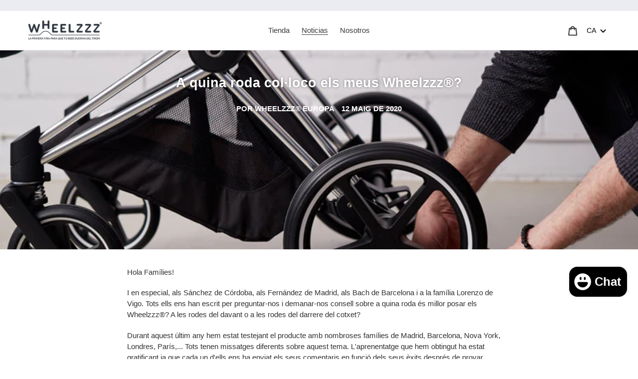

--- FILE ---
content_type: text/css
request_url: https://wheelzzz.com/cdn/shop/t/1/assets/flipdown.css?v=102228465687562943191599644771
body_size: 308
content:
.flipdown.flipdown__theme-dark{font-weight:700}.flipdown.flipdown__theme-dark .rotor-group-heading:before{color:#000}.flipdown.flipdown__theme-dark .rotor-group:nth-child(n+2):nth-child(-n+3):before,.flipdown.flipdown__theme-dark .rotor-group:nth-child(n+2):nth-child(-n+3):after{background-color:#000}.flipdown.flipdown__theme-dark .rotor,.flipdown.flipdown__theme-dark .rotor-top,.flipdown.flipdown__theme-dark .rotor-leaf-front,.flipdown.flipdown__theme-dark .rotor-bottom,.flipdown.flipdown__theme-dark .rotor-leaf-rear{color:#000;background-color:#fff}.flipdown.flipdown__theme-light{font-family:sans-serif;font-weight:700}.flipdown.flipdown__theme-light .rotor-group-heading:before{color:#eee}.flipdown.flipdown__theme-light .rotor-group:nth-child(n+2):nth-child(-n+3):before,.flipdown.flipdown__theme-light .rotor-group:nth-child(n+2):nth-child(-n+3):after{background-color:#ddd}.flipdown.flipdown__theme-light .rotor,.flipdown.flipdown__theme-light .rotor-top,.flipdown.flipdown__theme-light .rotor-leaf-front{color:#222;background-color:#ddd}.flipdown.flipdown__theme-light .rotor-bottom,.flipdown.flipdown__theme-light .rotor-leaf-rear{color:#333;background-color:#eee}.flipdown.flipdown__theme-light .rotor:after{border-top:solid 1px #222222}.flipdown{overflow:visible;width:50%}.flipdown .rotor-group{position:relative;float:left;width:25%;width:21.3%;padding:0 2px;background-color:#fff}.flipdown .rotor-group:first-child{width:36%;border-right:40px solid #5dca80}.flipdown .rotor-group:last-child{padding-right:0}.flipdown .rotor-group-heading:before{display:block;height:20px;line-height:20px;text-align:center;text-transform:uppercase;font-size:10px;display:none}.flipdown .rotor-group:first-child .rotor-group-heading:before{display:block}.flipdown .rotor-group:nth-child(1) .rotor-group-heading:before{content:"D\ed as";color:#000;background:none;margin-bottom:0;font-size:13px;font-weight:700;text-transform:none;position:absolute;right:-35px;top:5px}html[lang=ca] .flipdown .rotor-group:nth-child(1) .rotor-group-heading:before{content:"Dies"}html[lang=en] .flipdown .rotor-group:nth-child(1) .rotor-group-heading:before{content:"Days"}.flipdown .rotor-group:nth-child(2) .rotor-group-heading:before{content:"H";color:#fff;background:#000;margin-bottom:5px}.flipdown .rotor-group:nth-child(3) .rotor-group-heading:before{content:"M";color:#fff;background:#000;margin-bottom:5px}.flipdown .rotor-group:nth-child(4) .rotor-group-heading:before{content:"S";color:#fff;background:#000;margin-bottom:5px}.flipdown .rotor-group:nth-child(n+2):nth-child(-n+3):before{content:"";position:absolute;bottom:7px;left:93%;width:5px;height:5px;border-radius:50%;background-color:#000;z-index:1}.flipdown .rotor-group:nth-child(n+2):nth-child(-n+3):after{content:"";position:absolute;bottom:17px;left:93%;width:5px;height:5px;border-radius:50%;background-color:#000;z-index:1}.flipdown .rotor{position:relative;float:left;height:80px;text-align:center;perspective:200px;margin:0;width:50%;font-size:2rem;border-radius:0;height:32px;overflow:hidden}.flipdown .rotor:last-child{margin-right:0}.flipdown .rotor-top,.flipdown .rotor-bottom{overflow:hidden;position:absolute;height:40px;width:100%;height:16px}.flipdown .rotor-leaf{z-index:1;position:absolute;height:80px;width:100%;transform-style:preserve-3d;transition:transform 0s;height:32px}.flipdown .rotor-leaf.flipped{transform:rotateX(-180deg);transition:all .5s ease-in-out}.flipdown .rotor-leaf-front,.flipdown .rotor-leaf-rear{overflow:hidden;position:absolute;height:40px;width:100%;margin:0;transform:rotateX(0);backface-visibility:hidden;-webkit-backface-visibility:hidden;height:16px}.flipdown .rotor-leaf-front{line-height:80px;border-radius:0;line-height:32px}.flipdown .rotor-leaf-rear{line-height:0px;transform:rotateX(-180deg);border-radius:0}.flipdown .rotor-top{line-height:80px;border-radius:0;line-height:32px}.flipdown .rotor-bottom{bottom:0;line-height:0px;border-radius:0}.flipdown .rotor:after{content:"";z-index:2;position:absolute;bottom:0;left:0;height:40px;width:100%;border-radius:0;height:32px}.logo_kickstarter_responsive{display:none;width:60%;float:left;padding:0 15px}.logo_kickstarter_responsive img{max-width:150px;display:block}#NewsHeader .input-group{display:block;overflow:hidden}#NewsHeader-email{width:65%;float:left;min-height:40px;max-height:40px;border:1px solid #5DCA80}#NewsHeader .input-group>span{background-color:#5dca80;width:35%;float:left;min-height:40px;max-height:40px}#NewsHeader .input-group>span button{background-color:#5dca80;padding:3px;min-height:40px;max-height:40px}#NewsHeader>label{font-weight:400;font-size:12px;line-height:21px;letter-spacing:.05em;color:#7d7d7d;font-size:10px;margin-bottom:0}.aviso_movil{display:none}@media screen and (max-width : 1279px){.barra_superior_at img{padding-right:0}.flipdown .rotor-group:first-child{border-right:30px solid #5dca80}.flipdown .rotor-group:nth-child(1) .rotor-group-heading:before{right:-28px;font-size:11px}.container_contador p{font-size:11px}}@media screen and (max-width : 1023px){.siguenos_en{width:35%}.siguenos_en p{display:none}.siguenos_en p.mensaje_frase_responsive{display:block}}@media screen and (max-width : 767px){.siguenos_en{display:none}.barra_superior_at{width:25%}.barra_superior{padding:5px}.flipdown{width:50%}.flipdown .rotor{font-size:1rem}.container_newsletter_barra{width:25%}.flipdown .rotor-group:nth-child(n+2):nth-child(-n+3):before{content:"";position:absolute;bottom:11px;left:93%;width:3px;height:3px;border-radius:50%;background-color:#000;z-index:1}.flipdown .rotor-group:nth-child(n+2):nth-child(-n+3):after{content:"";position:absolute;bottom:16px;left:93%;width:3px;height:3px;border-radius:50%;background-color:#000;z-index:1}.flipdown .rotor-group:nth-child(1) .rotor-group-heading:before{right:-26px}#NewsHeader-email{width:50%}#NewsHeader .input-group>span{width:50%}#NewsHeader .input-group>span span{font-size:11px}}
/*# sourceMappingURL=/cdn/shop/t/1/assets/flipdown.css.map?v=102228465687562943191599644771 */


--- FILE ---
content_type: text/javascript; charset=utf-8
request_url: https://wheelzzz.com/ca/cart/update.js
body_size: 381
content:
{"token":"hWN7rGqaSUyak4nziABhSHmk?key=77e28569ca32a2cf3aaf8f743d9b4b32","note":null,"attributes":{"language":"ca"},"original_total_price":0,"total_price":0,"total_discount":0,"total_weight":0.0,"item_count":0,"items":[],"requires_shipping":false,"currency":"EUR","items_subtotal_price":0,"cart_level_discount_applications":[],"discount_codes":[],"items_changelog":{"added":[]}}